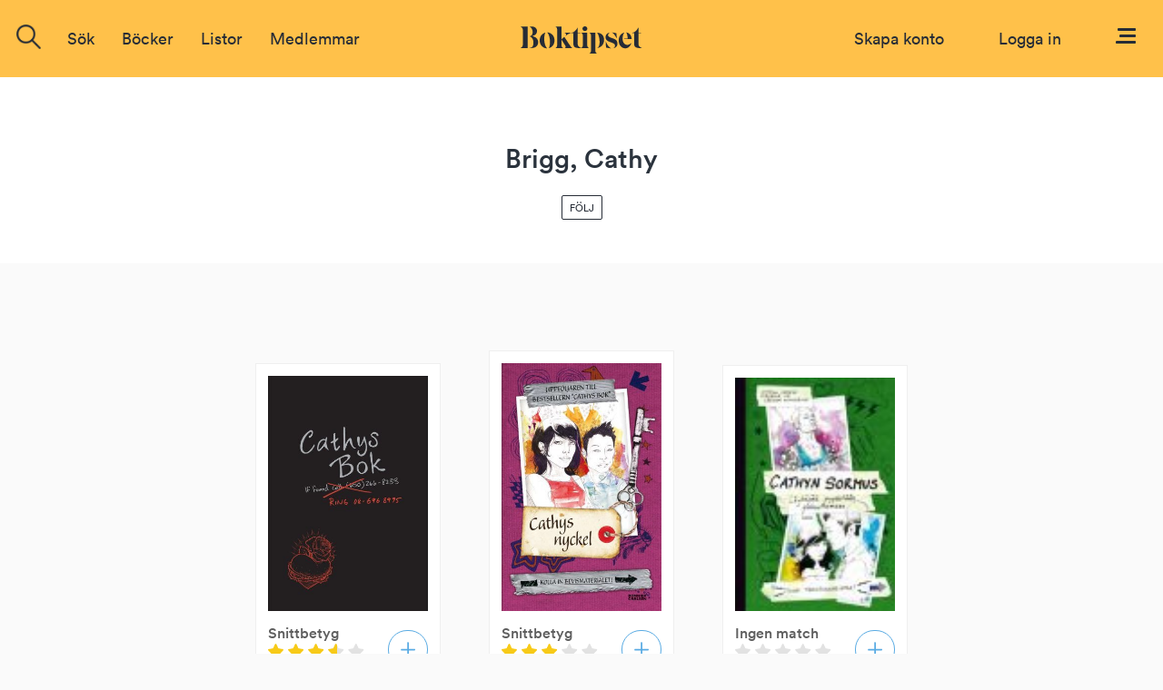

--- FILE ---
content_type: text/html; charset=ISO-8859-1
request_url: https://www.boktipset.se/forfattare/brigg-cathy
body_size: 4928
content:




























  <!DOCTYPE html PUBLIC "-//W3C//DTD XHTML 1.0 Transitional//EN" "http://www.w3.org/TR/xhtml1/DTD/xhtml1-transitional.dtd">
<html xmlns="http://www.w3.org/1999/xhtml">
<head>
<meta http-equiv="Content-Type" content="text/html; charset=ISO-8859-1" />
<meta name="title" content="Brigg, Cathy" />
<meta property="og:title" content="Brigg, Cathy" />

<meta name="description" content="Böcker av Brigg, Cathy med betyg, recensioner och diskussioner" />
<meta property="og:description" content="Böcker av Brigg, Cathy med betyg, recensioner och diskussioner" />

<meta name="keywords" content="Brigg, Cathy, författare, recension, bokrecensioner, betyg, diskussion" />

<link rel="image_src" href="https://static.boktipset.se/images/gfx/common/forfattareprofilauthorsize.png" />
<meta property="og:image" content="https://static.boktipset.se/images/gfx/common/forfattareprofilauthorsize.png" />


    <meta property="og:site_name" content="boktipset.se" />
    <meta property="fb:app_id" content="52376539236" />


<meta property="og:type" content="author" />

<meta property="og:url" content="https://www.boktipset.se/forfattare/brigg-cathy" />


<link rel="shortcut icon" href="https://www.boktipset.se/favicon.ico" />
<title>Boktipset - Brigg, Cathy</title>
<base href="https://www.boktipset.se/" />


<script type="text/javascript" src="/js/common.js"></script>

<script type="text/javascript" src="/community/js/community.js"></script>

	<script>
		var mobile = false;
	</script>




    <script type="text/javascript" src="/js/offline.js"></script>




<script src="https://ajax.googleapis.com/ajax/libs/jquery/1.12.4/jquery.min.js"></script>






<!--<script type="text/javascript" src="/js/prototype.js"></script>-->
<!--<script type="text/javascript" src="/ads/js/ads.js"></script>-->



<script src="/book/js/set_grade.js"></script>
<script type="text/javascript" src="book/js/book.js"></script>







<script src="https://www.atlasestateagents.co.uk/javascript/tether.min.js"></script>
<link rel="stylesheet" href="/js/bootstrap/css/bootstrap.min.css" integrity="sha384-AysaV+vQoT3kOAXZkl02PThvDr8HYKPZhNT5h/CXfBThSRXQ6jW5DO2ekP5ViFdi" crossorigin="anonymous">
<script src="/js/bootstrap/js/bootstrap.min.js" integrity="sha384-BLiI7JTZm+JWlgKa0M0kGRpJbF2J8q+qreVrKBC47e3K6BW78kGLrCkeRX6I9RoK" crossorigin="anonymous"></script>



<link rel="stylesheet" href="/css/css_new/main.css">
<link rel="stylesheet" href="/css/css_new/checkboxes.css">

<script src="/forum/js/forum.js" type="text/javascript"></script>
<script src="/js/js_new/main.js" type="text/javascript"></script>
<script src="/js/js_new/grades.js" type="text/javascript"></script>

<!-- Google -->
<script type="text/javascript">
  var _gaq = _gaq || [];
  _gaq.push(['_setAccount', 'UA-7719323-1']);
  _gaq.push(['_trackPageview']);

  (function() {
    var ga = document.createElement('script'); ga.type = 'text/javascript'; ga.async = true;
    ga.src = ('https:' == document.location.protocol ? 'https://ssl' : 'http://www') + '.google-analytics.com/ga.js';
    var s = document.getElementsByTagName('script')[0]; s.parentNode.insertBefore(ga, s);
  })();

</script>

</head>
 
 <body>
<script type="text/javascript">
	$(window).on("orientationchange",function(){
		location.reload();
	});
</script>
 <div id="overlay"></div>
  	<div class="navbar-offset"></div>
	<nav class="navbar navbar-light bg-faded">
 
	<a href="/"><img id="logo-top" src="/img/svg/Logo-black.svg"/></a>
  <div class="navbar-toggleable-sm" id="exCollapsingNavbar2">
    
    <div class="navbar-nav">

	
		      
		
		
		<form class="nav-item form-inline pull-xs-left" action="/search/search.cgi" id="search_form" method="get">
        <div id="topSearch">
			<img onclick="$('#search-suggestions').hide();$(this).hide();" id="close-icon" src="img/icons/close-icon.png">
        	<div id="topSearchInner">
                <input type="hidden" id="topSearchInnerButton" name="image" onclick="this.form.submit();" />
                <div class="searchInput">
				<img id= "search-img"src="/img/icons/search-icon.png"/>
				<input type="text" id="searchField" name="search" class="inputSearch search " placeholder="Sök titel, författare eller medlemmar" />
				
				<div id="search-suggestions" >
					<div class="center-wrapper">
						<p id="latest-search-heading">Senaste sökningarna</p>
						<div  class="latest-search-item">
							
								<a href="search/search.cgi?search=Populärmusik från vittula" class="inline-block suggestions">Populärmusik från vittula</a>
						
							
								<a href="search/search.cgi?search=Av mÃƒÂƒÃ‚ÂƒÃƒÂ‚Ã‚Â¥nsken vÃƒÂƒÃ‚ÂƒÃƒÂ‚Ã‚Â¤xer ingenting" class="inline-block suggestions">Av mÃƒÂƒÃ‚ÂƒÃƒÂ‚Ã‚Â¥nsken vÃƒÂƒÃ‚ÂƒÃƒÂ‚Ã‚Â¤xer ingenting</a>
						
							
								<a href="search/search.cgi?search=cÃƒÂƒÃ‚ÂƒÃƒÂ‚Ã‚ÂƒÃƒÂƒÃ‚Â†ÃƒÂ‚Ã‚Â’ÃƒÂƒÃ‚ÂƒÃƒÂ‚Ã‚Â‚ÃƒÂƒÃ‚Â†ÃƒÂ‚Ã‚Â’ÃƒÂƒÃ‚ÂƒÃƒÂ‚Ã‚ÂƒÃƒÂƒÃ‚Â¢ÃƒÂ‚Ã‚Â€ÃƒÂ‚Ã‚Â ÃƒÂƒÃ‚ÂƒÃƒÂ‚Ã‚Â‚ÃƒÂƒÃ‚Â¢ÃƒÂ‚Ã‚Â€ÃƒÂ‚Ã‚Â™ÃƒÂƒÃ‚ÂƒÃƒÂ‚Ã‚ÂƒÃƒÂƒÃ‚Â†ÃƒÂ‚Ã‚Â’ÃƒÂƒÃ‚ÂƒÃƒÂ‚Ã‚Â‚ÃƒÂƒÃ‚Â¢ÃƒÂ‚Ã‚Â€ÃƒÂ‚Ã‚ÂšÃƒÂƒÃ‚ÂƒÃƒÂ‚Ã‚ÂƒÃƒÂƒÃ‚Â¢ÃƒÂ‚Ã‚Â€ÃƒÂ‚Ã‚" class="inline-block suggestions">cÃƒÂƒÃ‚ÂƒÃƒÂ‚Ã‚ÂƒÃƒÂƒÃ‚Â†ÃƒÂ‚Ã‚Â’ÃƒÂƒÃ‚ÂƒÃƒÂ‚Ã‚Â‚ÃƒÂƒÃ‚Â†ÃƒÂ‚Ã‚Â’ÃƒÂƒÃ‚ÂƒÃƒÂ‚Ã‚ÂƒÃƒÂƒÃ‚Â¢ÃƒÂ‚Ã‚Â€ÃƒÂ‚Ã‚Â ÃƒÂƒÃ‚ÂƒÃƒÂ‚Ã‚Â‚ÃƒÂƒÃ‚Â¢ÃƒÂ‚Ã‚Â€ÃƒÂ‚Ã‚Â™ÃƒÂƒÃ‚ÂƒÃƒÂ‚Ã‚ÂƒÃƒÂƒÃ‚Â†ÃƒÂ‚Ã‚Â’ÃƒÂƒÃ‚ÂƒÃƒÂ‚Ã‚Â‚ÃƒÂƒÃ‚Â¢ÃƒÂ‚Ã‚Â€ÃƒÂ‚Ã‚ÂšÃƒÂƒÃ‚ÂƒÃƒÂ‚Ã‚ÂƒÃƒÂƒÃ‚Â¢ÃƒÂ‚Ã‚Â€ÃƒÂ‚Ã‚</a>
						
							
								<a href="search/search.cgi?search=Av mÃƒÂ¥nsken vÃƒÂ¤xer ingenting" class="inline-block suggestions">Av mÃƒÂ¥nsken vÃƒÂ¤xer ingenting</a>
						
							
								<a href="search/search.cgi?search=ÃƒÆ’Ã‚Æ’Ãƒâ€šÃ‚Æ’ÃƒÆ’Ã‚â€šÃƒâ€šÃ‚Æ’ÃƒÆ’Ã‚Æ’Ãƒâ€šÃ‚â€šÃƒÆ’Ã‚â€šÃƒâ€šÃ‚Æ’ÃƒÆ’Ã‚Æ’Ãƒâ€šÃ‚Æ’ÃƒÆ’Ã‚â€šÃƒâ€šÃ‚â€šÃƒÆ’Ã‚Æ’Ãƒâ€šÃ‚â€šÃƒÆ’Ã‚â€šÃƒâ€šÃ‚Æ’ÃƒÆ’Ã‚Æ’Ãƒâ€šÃ‚Æ’ÃƒÆ’Ã‚â€šÃƒâ€šÃ‚Æ’ÃƒÆ’Ã‚Æ’Ãƒâ€šÃ‚â€šÃƒÆ’Ã‚â€šÃƒâ€šÃ‚â€šÃƒÆ’Ã‚Æ’Ãƒâ€šÃ‚Æ’ÃƒÆ’Ã‚â€šÃƒâ€šÃ‚â€šÃƒÆ’" class="inline-block suggestions">ÃƒÆ’Ã‚Æ’Ãƒâ€šÃ‚Æ’ÃƒÆ’Ã‚â€šÃƒâ€šÃ‚Æ’ÃƒÆ’Ã‚Æ’Ãƒâ€šÃ‚â€šÃƒÆ’Ã‚â€šÃƒâ€šÃ‚Æ’ÃƒÆ’Ã‚Æ’Ãƒâ€šÃ‚Æ’ÃƒÆ’Ã‚â€šÃƒâ€šÃ‚â€šÃƒÆ’Ã‚Æ’Ãƒâ€šÃ‚â€šÃƒÆ’Ã‚â€šÃƒâ€šÃ‚Æ’ÃƒÆ’Ã‚Æ’Ãƒâ€šÃ‚Æ’ÃƒÆ’Ã‚â€šÃƒâ€šÃ‚Æ’ÃƒÆ’Ã‚Æ’Ãƒâ€šÃ‚â€šÃƒÆ’Ã‚â€šÃƒâ€šÃ‚â€šÃƒÆ’Ã‚Æ’Ãƒâ€šÃ‚Æ’ÃƒÆ’Ã‚â€šÃƒâ€šÃ‚â€šÃƒÆ’</a>
						
							
								<a href="search/search.cgi?search=Bara till naveln" class="inline-block suggestions">Bara till naveln</a>
						
							
								<a href="search/search.cgi?search=Annie ernaux" class="inline-block suggestions">Annie ernaux</a>
						
							
								<a href="search/search.cgi?search=Blomsterdalen" class="inline-block suggestions">Blomsterdalen</a>
						
							
								<a href="search/search.cgi?search=KnausgÃƒÆ’Ã‚Æ’Ãƒâ€šÃ‚Æ’ÃƒÆ’Ã‚â€šÃƒâ€šÃ‚Æ’ÃƒÆ’Ã‚Æ’Ãƒâ€šÃ‚â€šÃƒÆ’Ã‚â€šÃƒâ€šÃ‚Æ’ÃƒÆ’Ã‚Æ’Ãƒâ€šÃ‚Æ’ÃƒÆ’Ã‚â€šÃƒâ€šÃ‚â€šÃƒÆ’Ã‚Æ’Ãƒâ€šÃ‚â€šÃƒÆ’Ã‚â€šÃƒâ€šÃ‚Æ’ÃƒÆ’Ã‚Æ’Ãƒâ€šÃ‚Æ’ÃƒÆ’Ã‚â€šÃƒâ€šÃ‚Æ’ÃƒÆ’Ã‚Æ’Ãƒâ€šÃ‚â€šÃƒÆ’Ã‚â€šÃƒâ€šÃ‚â€šÃƒÆ’Ã‚Æ’Ãƒâ€šÃ‚Æ’ÃƒÆ’Ã‚â€šÃƒâ€šÃ‚â" class="inline-block suggestions">KnausgÃƒÆ’Ã‚Æ’Ãƒâ€šÃ‚Æ’ÃƒÆ’Ã‚â€šÃƒâ€šÃ‚Æ’ÃƒÆ’Ã‚Æ’Ãƒâ€šÃ‚â€šÃƒÆ’Ã‚â€šÃƒâ€šÃ‚Æ’ÃƒÆ’Ã‚Æ’Ãƒâ€šÃ‚Æ’ÃƒÆ’Ã‚â€šÃƒâ€šÃ‚â€šÃƒÆ’Ã‚Æ’Ãƒâ€šÃ‚â€šÃƒÆ’Ã‚â€šÃƒâ€šÃ‚Æ’ÃƒÆ’Ã‚Æ’Ãƒâ€šÃ‚Æ’ÃƒÆ’Ã‚â€šÃƒâ€šÃ‚Æ’ÃƒÆ’Ã‚Æ’Ãƒâ€šÃ‚â€šÃƒÆ’Ã‚â€šÃƒâ€šÃ‚â€šÃƒÆ’Ã‚Æ’Ãƒâ€šÃ‚Æ’ÃƒÆ’Ã‚â€šÃƒâ€šÃ‚â</a>
						
							
								<a href="search/search.cgi?search=Nyckel" class="inline-block suggestions">Nyckel</a>
						
							
								<a href="search/search.cgi?search=cÃƒÂƒÃ‚ÂƒÃƒÂ†Ã‚Â’ÃƒÂƒÃ‚Â‚ÃƒÂ†Ã‚Â’ÃƒÂƒÃ‚ÂƒÃƒÂ¢Ã‚Â€Ã‚Â ÃƒÂƒÃ‚Â‚ÃƒÂ¢Ã‚Â€Ã‚Â™ÃƒÂƒÃ‚ÂƒÃƒÂ†Ã‚Â’ÃƒÂƒÃ‚Â‚ÃƒÂ¢Ã‚Â€Ã‚ÂšÃƒÂƒÃ‚ÂƒÃƒÂ¢Ã‚Â€Ã‚ÂšÃƒÂƒÃ‚Â‚ÃƒÂ‚Ã‚Â©sar aira" class="inline-block suggestions">cÃƒÂƒÃ‚ÂƒÃƒÂ†Ã‚Â’ÃƒÂƒÃ‚Â‚ÃƒÂ†Ã‚Â’ÃƒÂƒÃ‚ÂƒÃƒÂ¢Ã‚Â€Ã‚Â ÃƒÂƒÃ‚Â‚ÃƒÂ¢Ã‚Â€Ã‚Â™ÃƒÂƒÃ‚ÂƒÃƒÂ†Ã‚Â’ÃƒÂƒÃ‚Â‚ÃƒÂ¢Ã‚Â€Ã‚ÂšÃƒÂƒÃ‚ÂƒÃƒÂ¢Ã‚Â€Ã‚ÂšÃƒÂƒÃ‚Â‚ÃƒÂ‚Ã‚Â©sar aira</a>
						
							
								<a href="search/search.cgi?search=sjÃƒÂƒÃ‚ÂƒÃƒÂ‚Ã‚ÂƒÃƒÂƒÃ‚Â†ÃƒÂ‚Ã‚Â’ÃƒÂƒÃ‚ÂƒÃƒÂ‚Ã‚Â‚ÃƒÂƒÃ‚Â†ÃƒÂ‚Ã‚Â’ÃƒÂƒÃ‚ÂƒÃƒÂ‚Ã‚ÂƒÃƒÂƒÃ‚Â¢ÃƒÂ‚Ã‚Â€ÃƒÂ‚Ã‚ÂšÃƒÂƒÃ‚ÂƒÃƒÂ‚Ã‚Â‚ÃƒÂƒÃ‚Â†ÃƒÂ‚Ã‚Â’ÃƒÂƒÃ‚ÂƒÃƒÂ‚Ã‚ÂƒÃƒÂƒÃ‚Â†ÃƒÂ‚Ã‚Â’ÃƒÂƒÃ‚ÂƒÃƒÂ‚Ã‚Â‚ÃƒÂƒÃ‚Â¢ÃƒÂ‚Ã‚Â€ÃƒÂ‚Ã‚Â ÃƒÂƒÃ‚ÂƒÃƒÂ‚Ã‚ÂƒÃƒÂƒÃ‚Â¢ÃƒÂ‚Ã‚Â€ÃƒÂ‚Ã‚ÂšÃƒÂƒÃ" class="inline-block suggestions">sjÃƒÂƒÃ‚ÂƒÃƒÂ‚Ã‚ÂƒÃƒÂƒÃ‚Â†ÃƒÂ‚Ã‚Â’ÃƒÂƒÃ‚ÂƒÃƒÂ‚Ã‚Â‚ÃƒÂƒÃ‚Â†ÃƒÂ‚Ã‚Â’ÃƒÂƒÃ‚ÂƒÃƒÂ‚Ã‚ÂƒÃƒÂƒÃ‚Â¢ÃƒÂ‚Ã‚Â€ÃƒÂ‚Ã‚ÂšÃƒÂƒÃ‚ÂƒÃƒÂ‚Ã‚Â‚ÃƒÂƒÃ‚Â†ÃƒÂ‚Ã‚Â’ÃƒÂƒÃ‚ÂƒÃƒÂ‚Ã‚ÂƒÃƒÂƒÃ‚Â†ÃƒÂ‚Ã‚Â’ÃƒÂƒÃ‚ÂƒÃƒÂ‚Ã‚Â‚ÃƒÂƒÃ‚Â¢ÃƒÂ‚Ã‚Â€ÃƒÂ‚Ã‚Â ÃƒÂƒÃ‚ÂƒÃƒÂ‚Ã‚ÂƒÃƒÂƒÃ‚Â¢ÃƒÂ‚Ã‚Â€ÃƒÂ‚Ã‚ÂšÃƒÂƒÃ</a>
						
							
								<a href="search/search.cgi?search=HavstrÃƒÂƒÃ†Â’ÃƒÂ‚Ã‚Â¤dgÃƒÂƒÃ†Â’ÃƒÂ‚Ã‚Â¥rden" class="inline-block suggestions">HavstrÃƒÂƒÃ†Â’ÃƒÂ‚Ã‚Â¤dgÃƒÂƒÃ†Â’ÃƒÂ‚Ã‚Â¥rden</a>
						
							
								<a href="search/search.cgi?search=sjÃƒÆ’Ã‚Æ’Ãƒâ€šÃ‚Æ’ÃƒÆ’Ã‚â€šÃƒâ€šÃ‚Æ’ÃƒÆ’Ã‚Æ’Ãƒâ€šÃ‚â€ ÃƒÆ’Ã‚â€šÃƒâ€šÃ‚â€™ÃƒÆ’Ã‚Æ’Ãƒâ€šÃ‚Æ’ÃƒÆ’Ã‚â€šÃƒâ€šÃ‚â€šÃƒÆ’Ã‚Æ’Ãƒâ€šÃ‚â€šÃƒÆ’Ã‚â€šÃƒâ€šÃ‚Â¶jungfrun" class="inline-block suggestions">sjÃƒÆ’Ã‚Æ’Ãƒâ€šÃ‚Æ’ÃƒÆ’Ã‚â€šÃƒâ€šÃ‚Æ’ÃƒÆ’Ã‚Æ’Ãƒâ€šÃ‚â€ ÃƒÆ’Ã‚â€šÃƒâ€šÃ‚â€™ÃƒÆ’Ã‚Æ’Ãƒâ€šÃ‚Æ’ÃƒÆ’Ã‚â€šÃƒâ€šÃ‚â€šÃƒÆ’Ã‚Æ’Ãƒâ€šÃ‚â€šÃƒÆ’Ã‚â€šÃƒâ€šÃ‚Â¶jungfrun</a>
						
							
								<a href="search/search.cgi?search=John Purk har ingen talan" class="inline-block suggestions">John Purk har ingen talan</a>
						
							
								<a href="search/search.cgi?search=ImitatÃƒÆ’Ã‚Æ’Ãƒâ€ Ã‚â€™ÃƒÆ’Ã‚â€šÃƒâ€šÃ‚Â¶ren" class="inline-block suggestions">ImitatÃƒÆ’Ã‚Æ’Ãƒâ€ Ã‚â€™ÃƒÆ’Ã‚â€šÃƒâ€šÃ‚Â¶ren</a>
						
							
						
						</div>
					</div>
				</div>
                </div>
            </div>
        </div>
        </form>

	
		<div class="nav-item dropdown pull-xs-right">
	  <a id="menu" class="nav-link "
			   id="dropdownMenu4" data-toggle="dropdown"
			  aria-haspopup="true" aria-expanded="false">
		<img id="menu-button" src="img/svg/Menu.svg"/>
	  </a>
	  <div class="dropdown-menu dropdown-menu-right">
		
		<div >
			
<a href="https://www.facebook.com/v2.8/dialog/oauth?client_id=52376539236&redirect_uri=http%3A%2F%2Fwww.boktipset.se%2Fmember%2Fjoin.cgi%3Fsource%3Dfacebook%26ec%3D&scope=public_profile,user_birthday,email" class="facebook_button">
	<div class="fb-btn-wrapper">
		<img class="button-img facebook-logo"src="img/facebook-logo.png"/>
		<div class="text" id="footer-fb-text">SKAPA KONTO MED FACEBOOK</div>
	</div>
</a>

			<a href="member/join.cgi" class="topMenuLink">
	<div class="email-button-black">
		<img class="mail-logo"src="img/mail.png"/>
		<p class="facebook-button-black-text">SKAPA KONTO MED EMAIL</p> 
	</div>
</a>
		</div>
		
		<div id="menu-user-terms">
			<p id="menu-user-terms-text">Genom att skapa ett konto godkänner <br/>du våra <a href="eula.html" target="_blank" class="bold eula">användarvillkor</a></p>
		</div>
		
		<div class="dropdown-divider"></div>
		<div id="menu-login-box">
			<p id="menu-login-box-text">Har du redan ett konto?</p>
			<a href="member/login.cgi"><div class = "btn button-show-all bg-white text-black border right">Logga in</div></a>
		</div>
		<div class="dropdown-divider"></div>
			

<div class="dual-column-wrapper">
     <a href="about.html" class="dropdown-item dual-column-item">Om Boktipset</a>
     <a href="help.html" class="dropdown-item dual-column-item">FAQ</a>
     <br>
     <a href="contact.html" class="dropdown-item dual-column-item">Kontakta oss</a>
     <a href="eula.html" class="dropdown-item dual-column-item">Användarvillkor</a>
 </div>
		
	
			
		
	  </div>
</div>
		<!-- Loginbox    if offline -->
		
        <div class="nav-item  pull-xs-right">
		
            <a class="nav-link" id="login-link" style="margin-right:30px;" href="member/login.cgi">Logga in</a>
			
			
			
		
        </div>
		
		<div class="nav-item  pull-xs-right">
			<a class="nav-link text-blue" id="login-link" href="member/onboard.cgi">Skapa konto</a>
		</div>
		
		
<!-- Loginbox end-->
		
	
	

	<ul class="menu-options nav navbar-nav">



  <li class="nav-item">
    <div class="nav-link" href="javascript:void(0)" onclick="$('.search').focus();"><a>Sök</a></div>
  </li> 
  <li class="nav-item hideable">
	<div class="nav-item dropdown" id="books-dropdown">
	  <a href="javascript:void(0)" class="nav-link " data-toggle="" aria-expanded="false">
		 Böcker
	  </a>
	  <div class="dropdown-menu" id="books-dropdown-menu">
			<a href="/lists/show_list.cgi?context=statlist&type=book&key=hot_books" class="bold-dropdown-item dropdown-item text-true-black" >Populärast just nu</a>
	<a href="/lists/show_list.cgi?context=statlist&type=book&key=current_top_books" class="bold-dropdown-item dropdown-item text-true-black" >Högst betyg just nu</a>
	<a href="/lists/show_list.cgi?context=statlist&type=book&key=current_most_commented_object" class="bold-dropdown-item dropdown-item text-true-black" >Mest recenserat just nu</a>
	<br>

	
		<a href="lists/show_list.cgi?context=genre&type=book&key=24438015" class="dropdown-item">Barn & Ungdom</a>
	
		<a href="lists/show_list.cgi?context=genre&type=book&key=22406846" class="dropdown-item">Biografier & Memoarer</a>
	
		<a href="lists/show_list.cgi?context=genre&type=book&key=22406844" class="dropdown-item">Deckare & Thriller</a>
	
		<a href="lists/show_list.cgi?context=genre&type=book&key=22406852" class="dropdown-item">Erotik</a>
	
		<a href="lists/show_list.cgi?context=genre&type=book&key=24438016" class="dropdown-item">Fakta</a>
	
		<a href="lists/show_list.cgi?context=genre&type=book&key=22406843" class="dropdown-item">Fantasy</a>
	
		<a href="lists/show_list.cgi?context=genre&type=book&key=22406849" class="dropdown-item">Historiska romaner</a>
	
		<a href="lists/show_list.cgi?context=genre&type=book&key=22406840" class="dropdown-item">Klassiker</a>
	
		<a href="lists/show_list.cgi?context=genre&type=book&key=24438092" class="dropdown-item">Manga</a>
	
		<a href="lists/show_list.cgi?context=genre&type=book&key=22406845" class="dropdown-item">Mat & Dryck</a>
	
		<a href="lists/show_list.cgi?context=genre&type=book&key=22406848" class="dropdown-item">Romantik</a>
	
		<a href="lists/show_list.cgi?context=genre&type=book&key=22406847" class="dropdown-item">Science Fiction</a>
	
		<a href="lists/show_list.cgi?context=genre&type=book&key=22406851" class="dropdown-item">Serier & Grafiska romaner</a>
	
		<a href="lists/show_list.cgi?context=genre&type=book&key=22406850" class="dropdown-item">Skräck</a>
	
		<a href="lists/show_list.cgi?context=genre&type=book&key=22406839" class="dropdown-item">Skönlitteratur</a>
	
	


	  </div>
	</div>
    
  </li>
  
  <li class="nav-item hideable">
    <div class="nav-link" href="#"><a href="lists/list.cgi" >Listor</a></div>
  </li> 
  
  <li class="nav-item hideable">
    <div class="nav-link" href="#"><a href="member/members.cgi" >Medlemmar</a></div>
  </li> 
 
  
</ul>



    </div>
	
	</div>
  </nav>
 <div id="navbar-offset"></div>







	<div id="author-header">
	<div class="center-wrapper">
		<p class="page-heading">Brigg, Cathy</p>
		
<div id="not_bookmarked" class="inline" >
	<a href="/member/join.cgi"><div class="follow-btn">FÖLJ</div></a>
</div>

		<div class="author-saga-wrapper" >
			<div id="part_saga" >
				
			</div>
			<div id="complete_saga" style="display:none"></div>
		</div>
	</div>
</div>




 <div id="content">


	  
	 <div id="bt_popup" class="bt_popup hidden-element">
		
	 </div>




<div style="    margin-top: 3rem;">
	
<div class="list-horizontal container-fluid">
<div class="list-wrapper">



    <div class="book-item"  onmouseenter="show_book_title(this, 549910);" onmouseleave="hide_book_title(this, 549910);">
		<div class="popup-wrapper">
			<a href="bok/cathys-bok--if-found-call-650266-8233"><img alt="" border="0" src="https://static.boktipset.se/images/content/A/DP/DPcGnyT8PtqSi1SNs3okYA.jpg"  class="list-img" onclick="$('#popup-549910').hide();display_bt_popup('book', '549910');return false;"  title="Cathys bok : if found call (650)266-8233"/></a>
			<div class="audio-flag"></div>
			<div class="book-item-popup-title bg-white"  onmouseenter=";" id="popup-549910">
				<div class="center-wrapper">
					<p class="popup-book-heading" ><a href="bok/cathys-bok--if-found-call-650266-8233" onclick="display_bt_popup('book', '549910');return false;">Cathys bok : if found call (650)266-8233</a></p>
					<p class="popup-author-heading"><a href="forfattare/brigg-cathy" class="text-grey" class="link_no_color">Brigg, Cathy</a></p>	
				</div>
			</div>
		</div>	
			<span class="inner-book-item">
				<span class="inner-book-item-info">
					
						
					
								
								
								
								
								
								
									<p class="book-item-text">Snittbetyg</p>
									<img class="star-img" src="img/star-img/star-3.5.png"/>
								
								

								
								
								
						
						
						
					
				</span>
				
				
					<a href="/member/login.cgi"><img class="plus-icon" src="img/svg/Add-blue.svg"  onmouseleave="$(this).removeClass('plus-icon-inverted');change_src(this,'img/svg/Add-blue.svg')" onmouseenter="$(this).addClass('plus-icon-inverted');change_src(this,'img/svg/Add-inverted.svg')" /></a>
						
			</span>
			
    </div>
	

    <div class="book-item"  onmouseenter="show_book_title(this, 661836);" onmouseleave="hide_book_title(this, 661836);">
		<div class="popup-wrapper">
			<a href="bok/cathys-nyckel_1"><img alt="" border="0" src="https://static.boktipset.se/images/content/A/76/76zUgUC2uDDsqcDCNSTLiQ.jpg"  class="list-img" onclick="$('#popup-661836').hide();display_bt_popup('book', '661836');return false;"  title="Cathys nyckel"/></a>
			<div class="audio-flag"></div>
			<div class="book-item-popup-title bg-white"  onmouseenter=";" id="popup-661836">
				<div class="center-wrapper">
					<p class="popup-book-heading" ><a href="bok/cathys-nyckel_1" onclick="display_bt_popup('book', '661836');return false;">Cathys nyckel</a></p>
					<p class="popup-author-heading"><a href="forfattare/brigg-cathy" class="text-grey" class="link_no_color">Brigg, Cathy</a></p>	
				</div>
			</div>
		</div>	
			<span class="inner-book-item">
				<span class="inner-book-item-info">
					
						
					
								
								
								
								
								
								
									<p class="book-item-text">Snittbetyg</p>
									<img class="star-img" src="img/star-img/star-3.png"/>
								
								

								
								
								
						
						
						
					
				</span>
				
				
					<a href="/member/login.cgi"><img class="plus-icon" src="img/svg/Add-blue.svg"  onmouseleave="$(this).removeClass('plus-icon-inverted');change_src(this,'img/svg/Add-blue.svg')" onmouseenter="$(this).addClass('plus-icon-inverted');change_src(this,'img/svg/Add-inverted.svg')" /></a>
						
			</span>
			
    </div>
	

    <div class="book-item"  onmouseenter="show_book_title(this, 4384429);" onmouseleave="hide_book_title(this, 4384429);">
		<div class="popup-wrapper">
			<a href="bok/cathyn-sormus"><img alt="" border="0" src="https://static.boktipset.se/images/content/A/ou/oufJbEs9vR8nSkBw2navQ.jpg"  class="list-img" onclick="$('#popup-4384429').hide();display_bt_popup('book', '4384429');return false;"  title="Cathyn sormus"/></a>
			<div class="audio-flag"></div>
			<div class="book-item-popup-title bg-white"  onmouseenter=";" id="popup-4384429">
				<div class="center-wrapper">
					<p class="popup-book-heading" ><a href="bok/cathyn-sormus" onclick="display_bt_popup('book', '4384429');return false;">Cathyn sormus</a></p>
					<p class="popup-author-heading"><a href="forfattare/brigg-cathy" class="text-grey" class="link_no_color">Brigg, Cathy</a></p>	
				</div>
			</div>
		</div>	
			<span class="inner-book-item">
				<span class="inner-book-item-info">
					
						
						
							<p class="book-item-text">Ingen match</p>
							<img class="star-img" src="img/star-img/star-0.png"/>
						
					
				</span>
				
				
					<a href="/member/login.cgi"><img class="plus-icon" src="img/svg/Add-blue.svg"  onmouseleave="$(this).removeClass('plus-icon-inverted');change_src(this,'img/svg/Add-blue.svg')" onmouseenter="$(this).addClass('plus-icon-inverted');change_src(this,'img/svg/Add-inverted.svg')" /></a>
						
			</span>
			
    </div>
	




</div>
</div>





</div>




</div>

<div id= "footer" class="footer footer-color" >
	<div class="footer-main full-width" >
		<div class="footer-left" >
			<a id="footer-brand" class="relative"  href="/"><img class="relative" id="logo" src="/img/svg/Logo-black.svg"/></a>
		</div>
		<div class="footer-middle">
			<p class="footer-text">
Boktipset är platsen för dig som älskar att läsa, recensera och tycka till om böcker. Du får personliga boktips baserade på vad du har läst och gillar, kan enkelt hålla koll på vad du vill läsa och dela med dig av dina tips. Du kan också följa medlemmar som matchar din boksmak och få tips utifrån deras listor, betyg och recensioner. Boktipset är helt enkelt din egen guide till de bästa och mest personliga boktipsen för just dig. 
			</p>
		</div>
		<div class="footer-right">
			
<a href="https://www.facebook.com/v2.8/dialog/oauth?client_id=52376539236&redirect_uri=http%3A%2F%2Fwww.boktipset.se%2Fmember%2Fjoin.cgi%3Fsource%3Dfacebook%26ec%3D&scope=public_profile,user_birthday,email" class="facebook_button">
	<div class="fb-btn-wrapper">
		<img class="button-img facebook-logo"src="img/facebook-logo.png"/>
		<div class="text" id="footer-fb-text">SKAPA KONTO MED FACEBOOK</div>
	</div>
</a>

			<a href="member/join.cgi" class="topMenuLink">
<div class="email-button-footer">
	<p class="">SKAPA KONTO MED EMAIL</p>
</div>
</a>
		</div>
	
	</div>
</div>

<div class="footer" >
	<div class="footer-links-wrapper" >
		<div class="footer-links auto-margin full-width">
			<a href="about.html" class="footer-link" class="dropdown-item dual-column-item">Om Boktipset</a>
			<a href="help.html" class="footer-link" class="dropdown-item dual-column-item">FAQ</a>
			<a href="contact.html" class="footer-link" class="dropdown-item dual-column-item">Kontakta oss</a>
			<a href="eula.html" class="footer-link" class="dropdown-item dual-column-item">Användarvillkor</a>
			<span id="copyright">	&copy; Boktipset 2016</span>
		</div>
	</div>
	
</div>

</body>
</html>



--- FILE ---
content_type: text/css
request_url: https://www.boktipset.se/css/css_new/checkboxes.css
body_size: 511
content:
input[type=checkbox] {
	visibility: hidden;
}


.slideThree {
	width: 60px;
	height: 24px;
	background: #59abe3;
	margin: 20px auto;

	-webkit-border-radius: 50px;
	-moz-border-radius: 50px;
	border-radius: 50px;
	position: relative;

	-webkit-box-shadow: inset 0px 1px 1px rgba(0,0,0,0.5), 0px 1px 0px rgba(255,255,255,0.2);
	-moz-box-shadow: inset 0px 1px 1px rgba(0,0,0,0.5), 0px 1px 0px rgba(255,255,255,0.2);
	box-shadow: inset 0px 1px 1px rgba(0,0,0,0.5), 0px 1px 0px rgba(255,255,255,0.2);
}

.slideThree:after {
	content: 'Av';

	color: #333;
	position: absolute;
	right: 10px;
	z-index: 0;
	font-weight: bold;
	text-shadow: 1px 1px 0px rgba(255,255,255,.15);
}

.slideThree:before {
	content: 'På';

	color: #59abe3;
	position: absolute;
	left: 10px;
	z-index: 0;
	font-weight: bold;
}

.slideThree label {
	display: block;
	width: 34px;
	height: 20px;

	-webkit-border-radius: 50px;
	-moz-border-radius: 50px;
	border-radius: 50px;

	-webkit-transition: all .4s ease;
	-moz-transition: all .4s ease;
	-o-transition: all .4s ease;
	-ms-transition: all .4s ease;
	transition: all .4s ease;
	cursor: pointer;
	position: absolute;
	top: 3px;
	left: 3px;
	z-index: 1;

	-webkit-box-shadow: 0px 2px 5px 0px rgba(0,0,0,0.3);
	-moz-box-shadow: 0px 2px 5px 0px rgba(0,0,0,0.3);
	box-shadow: 0px 2px 5px 0px rgba(0,0,0,0.3);
	background: #59abe3;

	background: -webkit-linear-gradient(top, #fcfff4 0%, #dfe5d7 40%, #b3bead 100%);
	background: -moz-linear-gradient(top, #fcfff4 0%, #dfe5d7 40%, #b3bead 100%);
	background: -o-linear-gradient(top, #fcfff4 0%, #dfe5d7 40%, #b3bead 100%);
	background: -ms-linear-gradient(top, #fcfff4 0%, #dfe5d7 40%, #b3bead 100%);
	background: linear-gradient(top, #fcfff4 0%, #dfe5d7 40%, #b3bead 100%);
	filter: progid:DXImageTransform.Microsoft.gradient( startColorstr='#fcfff4', endColorstr='#b3bead',GradientType=0 );
}

.slideThree input[type=checkbox]:checked + label {
	left: 23px;
}
